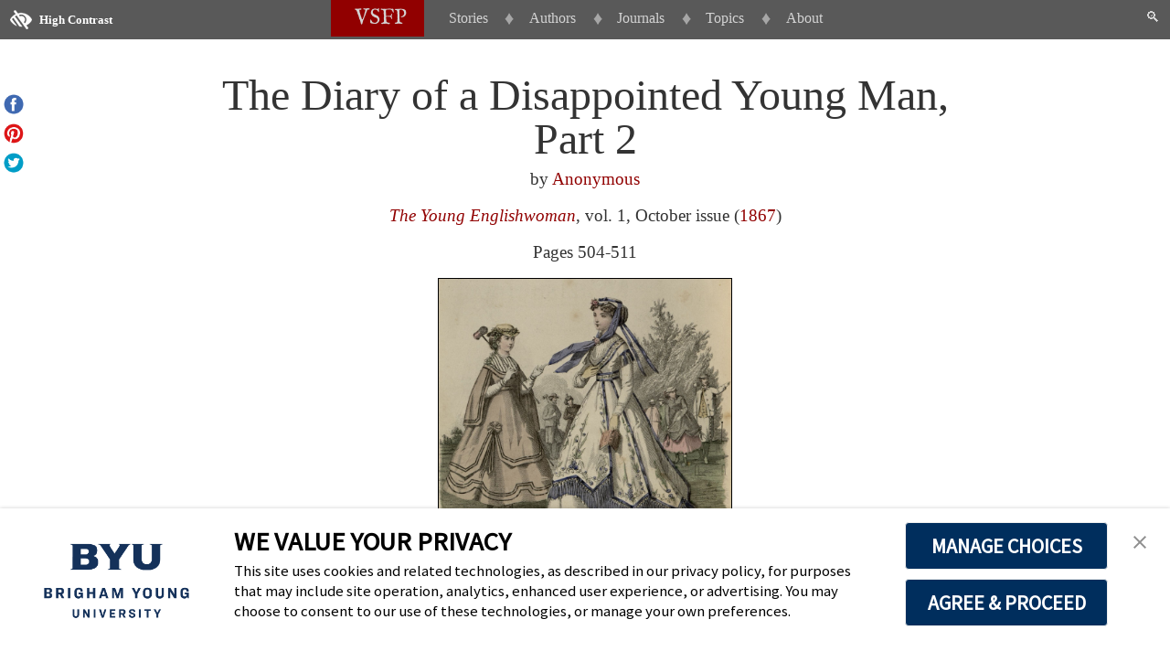

--- FILE ---
content_type: text/html; charset=UTF-8
request_url: https://vsfp.byu.edu/index.php/title/the-diary-of-a-disappointed-young-man-part-2/
body_size: 21908
content:
<!doctype html>
<html>
	<head>
		<meta charset="UTF-8">
		<meta name="viewport" content="width=device-width, initial-scale=1">
				<title>Victorian Short Fiction Project - The Diary of a Disappointed Young Man, Part 2</title>
		<link href="https://vsfp.byu.edu/wp-content/themes/vsfp/css/reset.css" rel="stylesheet" type="text/css" />
		<link href="https://vsfp.byu.edu/wp-content/themes/vsfp/style.css" rel="stylesheet" type="text/css" />
		<script src="https://vsfp.byu.edu/wp-content/themes/vsfp/js/jquery.min.js"></script>
		<script src="https://vsfp.byu.edu/wp-content/themes/vsfp/js/menu.js"></script>
		<script src="https://vsfp.byu.edu/wp-content/themes/vsfp/js/footnotes.js"></script>
		<!-- CHRISTMAS -->
		<!-- <script src="https://vsfp.byu.edu/wp-content/themes/vsfp/js/jquery.flurry.js"></script> -->
		<script>

				
			$(document).ready(function(){
				
				// Needed vars
				var scrollDistance = $(window).scrollTop();
				var windowHeight = $(window).height();
				var docHeight = $(document).height();
				var footerHeight = $("#home-footer").css("height");
				footerHeight = footerHeight.substring(0,footerHeight.length-2);
				var bodyHeight = $("body").css("height");

				bodyHeight = bodyHeight.substring(0,bodyHeight.length-2);
				if (bodyHeight < windowHeight) {
					$("footer").css("position",'fixed');
				}
				/*
				if (bodyHeight <= (windowHeight + footerHeight)) {
					alert($("body").css("height"));
					$("body").css('height', (docHeight+footerHeight));
					alert($("body").css("height"));
				}
				else {
					alert(docHeight + " " + windowHeight + " " + footerHeight);
				}
				*/
				$('#search-bar').children().hide();
				$('#search-bar').click(function(e){
					e.stopPropagation();
					$(".leaveOpen").removeClass("leaveOpen");
					$(".menu ul").slideUp();
					$(this).children("div").fadeToggle();
				});
				$('#search-bar').children().click(function(e){
					e.stopPropagation();
				});
				$("footer>div").click(function(e) {
					e.stopPropagation();
					$(this).children(1).fadeIn();
				});
				$("body").click(function() {
					$("footer>div>div").fadeOut();
				});

				$("#sponsors").click(function(){
					$("#home-footer p:not(:first-child)").slideToggle();
					$("#sponsors").slideDown();
					//alert('hi');
				});

				$("#contrast-button a").click(function(event) {
					event.stopPropagation();
					$("article a").css("text-decoration", "underline");
					$(".menu-menu-container a, footer a").css("color", "white");
					$(".transcription p").css("--color", "red");
				});

				// CHRISTMAS

				$('body').flurry({
			              character: '❄*',
			              height: 240,
			              speed: 10000,
			              wind: 50,
			              windVariance: 220,
			              frequency: 100,
			              large: 40,
			              small: 4,
					color: "white"
			         });

	
			}); // end document ready
			$(window).scroll(function(){
				/*
				var scrollDistance = $(window).scrollTop();
				var windowHeight = $(window).height();
				var docHeight = $(document).height();
				var footerHeight = $("#home-footer").css("height");
				footerHeight = footerHeight.substring(0,footerHeight.length-2);
				if (scrollDistance < footerHeight) {
					$("#home-footer").css({
						position: "fixed",
						bottom: scrollDistance*-1
					});
				}
				else {
					$("#home-footer").css({
						position: "relative",
						bottom: "0px",
						"margin-top": "24pt"
					});
				}
				*/
			});

		</script>
		<!-- wp_head() -->
		<meta name='robots' content='max-image-preview:large' />
<link rel="alternate" title="oEmbed (JSON)" type="application/json+oembed" href="https://vsfp.byu.edu/index.php/wp-json/oembed/1.0/embed?url=https%3A%2F%2Fvsfp.byu.edu%2Findex.php%2Ftitle%2Fthe-diary-of-a-disappointed-young-man-part-2%2F" />
<link rel="alternate" title="oEmbed (XML)" type="text/xml+oembed" href="https://vsfp.byu.edu/index.php/wp-json/oembed/1.0/embed?url=https%3A%2F%2Fvsfp.byu.edu%2Findex.php%2Ftitle%2Fthe-diary-of-a-disappointed-young-man-part-2%2F&#038;format=xml" />
<style id='wp-img-auto-sizes-contain-inline-css' type='text/css'>
img:is([sizes=auto i],[sizes^="auto," i]){contain-intrinsic-size:3000px 1500px}
/*# sourceURL=wp-img-auto-sizes-contain-inline-css */
</style>
<link rel='stylesheet' id='mci-footnotes-jquery-tooltips-pagelayout-none-css' href='https://vsfp.byu.edu/wp-content/plugins/footnotes/css/footnotes-jqttbrpl0.min.css?ver=2.7.3' type='text/css' media='all' />
<style id='wp-emoji-styles-inline-css' type='text/css'>

	img.wp-smiley, img.emoji {
		display: inline !important;
		border: none !important;
		box-shadow: none !important;
		height: 1em !important;
		width: 1em !important;
		margin: 0 0.07em !important;
		vertical-align: -0.1em !important;
		background: none !important;
		padding: 0 !important;
	}
/*# sourceURL=wp-emoji-styles-inline-css */
</style>
<style id='wp-block-library-inline-css' type='text/css'>
:root{--wp-block-synced-color:#7a00df;--wp-block-synced-color--rgb:122,0,223;--wp-bound-block-color:var(--wp-block-synced-color);--wp-editor-canvas-background:#ddd;--wp-admin-theme-color:#007cba;--wp-admin-theme-color--rgb:0,124,186;--wp-admin-theme-color-darker-10:#006ba1;--wp-admin-theme-color-darker-10--rgb:0,107,160.5;--wp-admin-theme-color-darker-20:#005a87;--wp-admin-theme-color-darker-20--rgb:0,90,135;--wp-admin-border-width-focus:2px}@media (min-resolution:192dpi){:root{--wp-admin-border-width-focus:1.5px}}.wp-element-button{cursor:pointer}:root .has-very-light-gray-background-color{background-color:#eee}:root .has-very-dark-gray-background-color{background-color:#313131}:root .has-very-light-gray-color{color:#eee}:root .has-very-dark-gray-color{color:#313131}:root .has-vivid-green-cyan-to-vivid-cyan-blue-gradient-background{background:linear-gradient(135deg,#00d084,#0693e3)}:root .has-purple-crush-gradient-background{background:linear-gradient(135deg,#34e2e4,#4721fb 50%,#ab1dfe)}:root .has-hazy-dawn-gradient-background{background:linear-gradient(135deg,#faaca8,#dad0ec)}:root .has-subdued-olive-gradient-background{background:linear-gradient(135deg,#fafae1,#67a671)}:root .has-atomic-cream-gradient-background{background:linear-gradient(135deg,#fdd79a,#004a59)}:root .has-nightshade-gradient-background{background:linear-gradient(135deg,#330968,#31cdcf)}:root .has-midnight-gradient-background{background:linear-gradient(135deg,#020381,#2874fc)}:root{--wp--preset--font-size--normal:16px;--wp--preset--font-size--huge:42px}.has-regular-font-size{font-size:1em}.has-larger-font-size{font-size:2.625em}.has-normal-font-size{font-size:var(--wp--preset--font-size--normal)}.has-huge-font-size{font-size:var(--wp--preset--font-size--huge)}.has-text-align-center{text-align:center}.has-text-align-left{text-align:left}.has-text-align-right{text-align:right}.has-fit-text{white-space:nowrap!important}#end-resizable-editor-section{display:none}.aligncenter{clear:both}.items-justified-left{justify-content:flex-start}.items-justified-center{justify-content:center}.items-justified-right{justify-content:flex-end}.items-justified-space-between{justify-content:space-between}.screen-reader-text{border:0;clip-path:inset(50%);height:1px;margin:-1px;overflow:hidden;padding:0;position:absolute;width:1px;word-wrap:normal!important}.screen-reader-text:focus{background-color:#ddd;clip-path:none;color:#444;display:block;font-size:1em;height:auto;left:5px;line-height:normal;padding:15px 23px 14px;text-decoration:none;top:5px;width:auto;z-index:100000}html :where(.has-border-color){border-style:solid}html :where([style*=border-top-color]){border-top-style:solid}html :where([style*=border-right-color]){border-right-style:solid}html :where([style*=border-bottom-color]){border-bottom-style:solid}html :where([style*=border-left-color]){border-left-style:solid}html :where([style*=border-width]){border-style:solid}html :where([style*=border-top-width]){border-top-style:solid}html :where([style*=border-right-width]){border-right-style:solid}html :where([style*=border-bottom-width]){border-bottom-style:solid}html :where([style*=border-left-width]){border-left-style:solid}html :where(img[class*=wp-image-]){height:auto;max-width:100%}:where(figure){margin:0 0 1em}html :where(.is-position-sticky){--wp-admin--admin-bar--position-offset:var(--wp-admin--admin-bar--height,0px)}@media screen and (max-width:600px){html :where(.is-position-sticky){--wp-admin--admin-bar--position-offset:0px}}

/*# sourceURL=wp-block-library-inline-css */
</style><style id='global-styles-inline-css' type='text/css'>
:root{--wp--preset--aspect-ratio--square: 1;--wp--preset--aspect-ratio--4-3: 4/3;--wp--preset--aspect-ratio--3-4: 3/4;--wp--preset--aspect-ratio--3-2: 3/2;--wp--preset--aspect-ratio--2-3: 2/3;--wp--preset--aspect-ratio--16-9: 16/9;--wp--preset--aspect-ratio--9-16: 9/16;--wp--preset--color--black: #000000;--wp--preset--color--cyan-bluish-gray: #abb8c3;--wp--preset--color--white: #ffffff;--wp--preset--color--pale-pink: #f78da7;--wp--preset--color--vivid-red: #cf2e2e;--wp--preset--color--luminous-vivid-orange: #ff6900;--wp--preset--color--luminous-vivid-amber: #fcb900;--wp--preset--color--light-green-cyan: #7bdcb5;--wp--preset--color--vivid-green-cyan: #00d084;--wp--preset--color--pale-cyan-blue: #8ed1fc;--wp--preset--color--vivid-cyan-blue: #0693e3;--wp--preset--color--vivid-purple: #9b51e0;--wp--preset--gradient--vivid-cyan-blue-to-vivid-purple: linear-gradient(135deg,rgb(6,147,227) 0%,rgb(155,81,224) 100%);--wp--preset--gradient--light-green-cyan-to-vivid-green-cyan: linear-gradient(135deg,rgb(122,220,180) 0%,rgb(0,208,130) 100%);--wp--preset--gradient--luminous-vivid-amber-to-luminous-vivid-orange: linear-gradient(135deg,rgb(252,185,0) 0%,rgb(255,105,0) 100%);--wp--preset--gradient--luminous-vivid-orange-to-vivid-red: linear-gradient(135deg,rgb(255,105,0) 0%,rgb(207,46,46) 100%);--wp--preset--gradient--very-light-gray-to-cyan-bluish-gray: linear-gradient(135deg,rgb(238,238,238) 0%,rgb(169,184,195) 100%);--wp--preset--gradient--cool-to-warm-spectrum: linear-gradient(135deg,rgb(74,234,220) 0%,rgb(151,120,209) 20%,rgb(207,42,186) 40%,rgb(238,44,130) 60%,rgb(251,105,98) 80%,rgb(254,248,76) 100%);--wp--preset--gradient--blush-light-purple: linear-gradient(135deg,rgb(255,206,236) 0%,rgb(152,150,240) 100%);--wp--preset--gradient--blush-bordeaux: linear-gradient(135deg,rgb(254,205,165) 0%,rgb(254,45,45) 50%,rgb(107,0,62) 100%);--wp--preset--gradient--luminous-dusk: linear-gradient(135deg,rgb(255,203,112) 0%,rgb(199,81,192) 50%,rgb(65,88,208) 100%);--wp--preset--gradient--pale-ocean: linear-gradient(135deg,rgb(255,245,203) 0%,rgb(182,227,212) 50%,rgb(51,167,181) 100%);--wp--preset--gradient--electric-grass: linear-gradient(135deg,rgb(202,248,128) 0%,rgb(113,206,126) 100%);--wp--preset--gradient--midnight: linear-gradient(135deg,rgb(2,3,129) 0%,rgb(40,116,252) 100%);--wp--preset--font-size--small: 13px;--wp--preset--font-size--medium: 20px;--wp--preset--font-size--large: 36px;--wp--preset--font-size--x-large: 42px;--wp--preset--spacing--20: 0.44rem;--wp--preset--spacing--30: 0.67rem;--wp--preset--spacing--40: 1rem;--wp--preset--spacing--50: 1.5rem;--wp--preset--spacing--60: 2.25rem;--wp--preset--spacing--70: 3.38rem;--wp--preset--spacing--80: 5.06rem;--wp--preset--shadow--natural: 6px 6px 9px rgba(0, 0, 0, 0.2);--wp--preset--shadow--deep: 12px 12px 50px rgba(0, 0, 0, 0.4);--wp--preset--shadow--sharp: 6px 6px 0px rgba(0, 0, 0, 0.2);--wp--preset--shadow--outlined: 6px 6px 0px -3px rgb(255, 255, 255), 6px 6px rgb(0, 0, 0);--wp--preset--shadow--crisp: 6px 6px 0px rgb(0, 0, 0);}:where(.is-layout-flex){gap: 0.5em;}:where(.is-layout-grid){gap: 0.5em;}body .is-layout-flex{display: flex;}.is-layout-flex{flex-wrap: wrap;align-items: center;}.is-layout-flex > :is(*, div){margin: 0;}body .is-layout-grid{display: grid;}.is-layout-grid > :is(*, div){margin: 0;}:where(.wp-block-columns.is-layout-flex){gap: 2em;}:where(.wp-block-columns.is-layout-grid){gap: 2em;}:where(.wp-block-post-template.is-layout-flex){gap: 1.25em;}:where(.wp-block-post-template.is-layout-grid){gap: 1.25em;}.has-black-color{color: var(--wp--preset--color--black) !important;}.has-cyan-bluish-gray-color{color: var(--wp--preset--color--cyan-bluish-gray) !important;}.has-white-color{color: var(--wp--preset--color--white) !important;}.has-pale-pink-color{color: var(--wp--preset--color--pale-pink) !important;}.has-vivid-red-color{color: var(--wp--preset--color--vivid-red) !important;}.has-luminous-vivid-orange-color{color: var(--wp--preset--color--luminous-vivid-orange) !important;}.has-luminous-vivid-amber-color{color: var(--wp--preset--color--luminous-vivid-amber) !important;}.has-light-green-cyan-color{color: var(--wp--preset--color--light-green-cyan) !important;}.has-vivid-green-cyan-color{color: var(--wp--preset--color--vivid-green-cyan) !important;}.has-pale-cyan-blue-color{color: var(--wp--preset--color--pale-cyan-blue) !important;}.has-vivid-cyan-blue-color{color: var(--wp--preset--color--vivid-cyan-blue) !important;}.has-vivid-purple-color{color: var(--wp--preset--color--vivid-purple) !important;}.has-black-background-color{background-color: var(--wp--preset--color--black) !important;}.has-cyan-bluish-gray-background-color{background-color: var(--wp--preset--color--cyan-bluish-gray) !important;}.has-white-background-color{background-color: var(--wp--preset--color--white) !important;}.has-pale-pink-background-color{background-color: var(--wp--preset--color--pale-pink) !important;}.has-vivid-red-background-color{background-color: var(--wp--preset--color--vivid-red) !important;}.has-luminous-vivid-orange-background-color{background-color: var(--wp--preset--color--luminous-vivid-orange) !important;}.has-luminous-vivid-amber-background-color{background-color: var(--wp--preset--color--luminous-vivid-amber) !important;}.has-light-green-cyan-background-color{background-color: var(--wp--preset--color--light-green-cyan) !important;}.has-vivid-green-cyan-background-color{background-color: var(--wp--preset--color--vivid-green-cyan) !important;}.has-pale-cyan-blue-background-color{background-color: var(--wp--preset--color--pale-cyan-blue) !important;}.has-vivid-cyan-blue-background-color{background-color: var(--wp--preset--color--vivid-cyan-blue) !important;}.has-vivid-purple-background-color{background-color: var(--wp--preset--color--vivid-purple) !important;}.has-black-border-color{border-color: var(--wp--preset--color--black) !important;}.has-cyan-bluish-gray-border-color{border-color: var(--wp--preset--color--cyan-bluish-gray) !important;}.has-white-border-color{border-color: var(--wp--preset--color--white) !important;}.has-pale-pink-border-color{border-color: var(--wp--preset--color--pale-pink) !important;}.has-vivid-red-border-color{border-color: var(--wp--preset--color--vivid-red) !important;}.has-luminous-vivid-orange-border-color{border-color: var(--wp--preset--color--luminous-vivid-orange) !important;}.has-luminous-vivid-amber-border-color{border-color: var(--wp--preset--color--luminous-vivid-amber) !important;}.has-light-green-cyan-border-color{border-color: var(--wp--preset--color--light-green-cyan) !important;}.has-vivid-green-cyan-border-color{border-color: var(--wp--preset--color--vivid-green-cyan) !important;}.has-pale-cyan-blue-border-color{border-color: var(--wp--preset--color--pale-cyan-blue) !important;}.has-vivid-cyan-blue-border-color{border-color: var(--wp--preset--color--vivid-cyan-blue) !important;}.has-vivid-purple-border-color{border-color: var(--wp--preset--color--vivid-purple) !important;}.has-vivid-cyan-blue-to-vivid-purple-gradient-background{background: var(--wp--preset--gradient--vivid-cyan-blue-to-vivid-purple) !important;}.has-light-green-cyan-to-vivid-green-cyan-gradient-background{background: var(--wp--preset--gradient--light-green-cyan-to-vivid-green-cyan) !important;}.has-luminous-vivid-amber-to-luminous-vivid-orange-gradient-background{background: var(--wp--preset--gradient--luminous-vivid-amber-to-luminous-vivid-orange) !important;}.has-luminous-vivid-orange-to-vivid-red-gradient-background{background: var(--wp--preset--gradient--luminous-vivid-orange-to-vivid-red) !important;}.has-very-light-gray-to-cyan-bluish-gray-gradient-background{background: var(--wp--preset--gradient--very-light-gray-to-cyan-bluish-gray) !important;}.has-cool-to-warm-spectrum-gradient-background{background: var(--wp--preset--gradient--cool-to-warm-spectrum) !important;}.has-blush-light-purple-gradient-background{background: var(--wp--preset--gradient--blush-light-purple) !important;}.has-blush-bordeaux-gradient-background{background: var(--wp--preset--gradient--blush-bordeaux) !important;}.has-luminous-dusk-gradient-background{background: var(--wp--preset--gradient--luminous-dusk) !important;}.has-pale-ocean-gradient-background{background: var(--wp--preset--gradient--pale-ocean) !important;}.has-electric-grass-gradient-background{background: var(--wp--preset--gradient--electric-grass) !important;}.has-midnight-gradient-background{background: var(--wp--preset--gradient--midnight) !important;}.has-small-font-size{font-size: var(--wp--preset--font-size--small) !important;}.has-medium-font-size{font-size: var(--wp--preset--font-size--medium) !important;}.has-large-font-size{font-size: var(--wp--preset--font-size--large) !important;}.has-x-large-font-size{font-size: var(--wp--preset--font-size--x-large) !important;}
/*# sourceURL=global-styles-inline-css */
</style>

<style id='classic-theme-styles-inline-css' type='text/css'>
/*! This file is auto-generated */
.wp-block-button__link{color:#fff;background-color:#32373c;border-radius:9999px;box-shadow:none;text-decoration:none;padding:calc(.667em + 2px) calc(1.333em + 2px);font-size:1.125em}.wp-block-file__button{background:#32373c;color:#fff;text-decoration:none}
/*# sourceURL=/wp-includes/css/classic-themes.min.css */
</style>
<script type="text/javascript" src="https://vsfp.byu.edu/wp-includes/js/jquery/jquery.min.js?ver=3.7.1" id="jquery-core-js"></script>
<script type="text/javascript" src="https://vsfp.byu.edu/wp-includes/js/jquery/jquery-migrate.min.js?ver=3.4.1" id="jquery-migrate-js"></script>
<script type="text/javascript" src="https://vsfp.byu.edu/wp-content/plugins/footnotes/js/jquery.tools.min.js?ver=1.2.7.redacted.2" id="mci-footnotes-jquery-tools-js"></script>
<link rel="https://api.w.org/" href="https://vsfp.byu.edu/index.php/wp-json/" /><link rel="EditURI" type="application/rsd+xml" title="RSD" href="https://vsfp.byu.edu/xmlrpc.php?rsd" />
<meta name="generator" content="WordPress 6.9" />
<link rel="canonical" href="https://vsfp.byu.edu/index.php/title/the-diary-of-a-disappointed-young-man-part-2/" />
<link rel='shortlink' href='https://vsfp.byu.edu/?p=3822' />
<!-- TrustArc Cookie Consent Banner and Cookie AutoBlocking -->
<script async type="text/javascript" src="https://consent.trustarc.com/v2/notice/3p3tmg?pcookie"></script>
<script type="text/javascript" src="https://consent.trustarc.com/v2/autoblockasset/core.min.js?cmId=3p3tmg"></script>
<script type="text/javascript" src="https://consent.trustarc.com/v2/autoblock?cmId=3p3tmg"></script>
<style type="text/css" media="all">
.footnotes_reference_container {margin-top: 24px !important; margin-bottom: 0px !important;}
.footnote_container_prepare > p {border-bottom: 1px solid #aaaaaa !important;}
.footnote_tooltip { font-size: 13px !important; background-color: #fff7a7 !important; border-width: 1px !important; border-style: solid !important; border-color: #cccc99 !important; border-radius: 3px !important; -webkit-box-shadow: 2px 2px 11px #666666; -moz-box-shadow: 2px 2px 11px #666666; box-shadow: 2px 2px 11px #666666;}


</style>
		<!-- End wp_head() -->
	</head>
	<body>
				<div id="contrast-button"><a href="#"><img src="https://vsfp.byu.edu/wp-content/themes/vsfp/images/high-contrast.png" alt="Visual Impairment Icon"><span>High Contrast</span></a></div>
		<div class="">
		<div id="search-bar">
			&#128269;
			<div><form role="search" method="get" id="searchform" class="searchform" action="https://vsfp.byu.edu/">
				<div>
					<label class="screen-reader-text" for="s">Search for:</label>
					<input type="text" value="" name="s" id="s" />
					<input type="submit" id="searchsubmit" value="Search" />
				</div>
			</form></div>
		</div>
		<div class="menu-menu-container"><ul id="menu-menu" class="menu"><li id="menu-item-777" class="menu-item menu-item-type-custom menu-item-object-custom menu-item-777"><a href="/">VSFP</a></li>
<li id="menu-item-852" class="menu-item menu-item-type-custom menu-item-object-custom menu-item-852"><a href="#">Menu</a></li>
<li id="menu-item-141" class="menu-item menu-item-type-post_type menu-item-object-page menu-item-has-children menu-item-141"><a href="https://vsfp.byu.edu/index.php/titles/">Stories</a>
<ul class="sub-menu">
	<li id="menu-item-614" class="menu-item menu-item-type-post_type menu-item-object-page menu-item-614"><a href="https://vsfp.byu.edu/index.php/titles/">Alphabetically</a></li>
	<li id="menu-item-501" class="menu-item menu-item-type-post_type menu-item-object-page menu-item-501"><a href="https://vsfp.byu.edu/index.php/titles-by-author/">By Author</a></li>
	<li id="menu-item-498" class="menu-item menu-item-type-post_type menu-item-object-page menu-item-498"><a href="https://vsfp.byu.edu/index.php/titles-by-journal/">By Journal</a></li>
	<li id="menu-item-470" class="menu-item menu-item-type-post_type menu-item-object-page menu-item-470"><a href="https://vsfp.byu.edu/index.php/titles-by-date/">By Date</a></li>
	<li id="menu-item-419" class="menu-item menu-item-type-post_type menu-item-object-page menu-item-419"><a href="https://vsfp.byu.edu/index.php/titles-by-topic/">By Topic</a></li>
</ul>
</li>
<li id="menu-item-139" class="menu-item menu-item-type-post_type menu-item-object-page menu-item-139"><a href="https://vsfp.byu.edu/index.php/authors/">Authors</a></li>
<li id="menu-item-4068" class="menu-item menu-item-type-post_type menu-item-object-page menu-item-4068"><a href="https://vsfp.byu.edu/index.php/journals/">Journals</a></li>
<li id="menu-item-1872" class="menu-item menu-item-type-post_type menu-item-object-page menu-item-1872"><a href="https://vsfp.byu.edu/index.php/titles-by-topic/">Topics</a></li>
<li id="menu-item-136" class="menu-item menu-item-type-post_type menu-item-object-page menu-item-has-children menu-item-136"><a href="https://vsfp.byu.edu/index.php/victorian-short-fiction-project/">About</a>
<ul class="sub-menu">
	<li id="menu-item-281" class="menu-item menu-item-type-post_type menu-item-object-page menu-item-281"><a href="https://vsfp.byu.edu/index.php/victorian-short-fiction-project/about/">Our Mission</a></li>
	<li id="menu-item-282" class="menu-item menu-item-type-post_type menu-item-object-page menu-item-282"><a href="https://vsfp.byu.edu/index.php/victorian-short-fiction-project/about-victorian-short-fiction/">Introduction</a></li>
	<li id="menu-item-138" class="menu-item menu-item-type-post_type menu-item-object-page menu-item-138"><a href="https://vsfp.byu.edu/index.php/victorian-short-fiction-project/about/advisory-board/">People</a></li>
	<li id="menu-item-279" class="menu-item menu-item-type-post_type menu-item-object-page menu-item-279"><a href="https://vsfp.byu.edu/index.php/victorian-short-fiction-project/about/history/">History</a></li>
	<li id="menu-item-278" class="menu-item menu-item-type-post_type menu-item-object-page menu-item-278"><a href="https://vsfp.byu.edu/index.php/victorian-short-fiction-project/about/a-note-on-the-texts/">A Note on the Texts</a></li>
	<li id="menu-item-1079" class="menu-item menu-item-type-post_type menu-item-object-page menu-item-1079"><a href="https://vsfp.byu.edu/index.php/style-guide/">Style Guide</a></li>
	<li id="menu-item-1322" class="menu-item menu-item-type-post_type menu-item-object-page menu-item-1322"><a href="https://vsfp.byu.edu/index.php/related-sources/">Related Online Sources</a></li>
	<li id="menu-item-274" class="menu-item menu-item-type-post_type menu-item-object-page menu-item-274"><a href="https://vsfp.byu.edu/index.php/victorian-short-fiction-project/about-victorian-short-fiction/for-further-reading/">For Further Reading</a></li>
	<li id="menu-item-3263" class="menu-item menu-item-type-post_type menu-item-object-page menu-item-3263"><a href="https://vsfp.byu.edu/index.php/games-quizzes/">Games &#038; Quizzes</a></li>
	<li id="menu-item-1576" class="menu-item menu-item-type-post_type menu-item-object-page menu-item-1576"><a href="https://vsfp.byu.edu/index.php/contact-us/">Contact Us</a></li>
</ul>
</li>
</ul></div>		</div>
		<!-- End header.php -->

<article>
<h1>The Diary of a Disappointed Young Man, Part 2</h1>
<div>

<div class="share-bar">
<a target="_blank" href="https://www.facebook.com/sharer/sharer.php?u=https://vsfp.byu.edu/index.php/the-diary-of-a-disappointed-young-man-part-2/"><img src="/wp-content/themes/vsfp/images/facebook.png" alt="Share on Facebook" data-pin-nopin="true"></a>
<a href="https://www.pinterest.com/pin/create/button/"
   data-pin-do="buttonBookmark"
   data-pin-custom="true" 
   style="cursor:pointer"><img src="/wp-content/themes/vsfp/images/pintrest.png" alt="Share on Pintrest" data-pin-nopin="true"></a>
   <script async defer src="//assets.pinterest.com/js/pinit.js"></script>
<a target="_blank" href="https://twitter.com/intent/tweet?text=The Diary of a Disappointed Young Man, Part 2: https://vsfp.byu.edu/index.php/the-diary-of-a-disappointed-young-man-part-2/"><img src="/wp-content/themes/vsfp/images/twitter.png" alt="Share on Twitter" data-pin-nopin="true"></a>
<!--
   <a href="#"><img src="/wp-content/themes/vsfp/images/instagram.png"></a>

Pintrest URL:
https://www.pinterest.com/pin/create/button/?url=https%3A%2F%2Fvsfp.byu.edu%2Findex.php%2Ftitle%2Fall-men-equal-an-oriental-fable%2F&guid=k0cuj3qYrLcq&media=https%3A%2F%2Fvsfp.byu.edu%2Fwp-content%2Fuploads%2F2020%2F06%2FScreen-Shot-2020-06-30-at-6.48.44-PM.png&h=307&w=344description=Victorian%20Short%20Fiction%20Project%20-%20All%20Men%20Equal%3A%E2%80%94An%20Oriental%20Fable

Pintrest JS:

-->
</div>


<div class="share-bar">
<a target="_blank" href="https://www.facebook.com/sharer/sharer.php?u=https://vsfp.byu.edu/index.php/the-diary-of-a-disappointed-young-man-part-2/"><img src="/wp-content/themes/vsfp/images/facebook.png" alt="Share on Facebook" data-pin-nopin="true"></a>
<a href="https://www.pinterest.com/pin/create/button/"
   data-pin-do="buttonBookmark"
   data-pin-custom="true" 
   style="cursor:pointer"><img src="/wp-content/themes/vsfp/images/pintrest.png" alt="Share on Pintrest" data-pin-nopin="true"></a>
   <script async defer src="//assets.pinterest.com/js/pinit.js"></script>
<a target="_blank" href="https://twitter.com/intent/tweet?text=The Diary of a Disappointed Young Man, Part 2: https://vsfp.byu.edu/index.php/the-diary-of-a-disappointed-young-man-part-2/"><img src="/wp-content/themes/vsfp/images/twitter.png" alt="Share on Twitter" data-pin-nopin="true"></a>
<!--
   <a href="#"><img src="/wp-content/themes/vsfp/images/instagram.png"></a>

Pintrest URL:
https://www.pinterest.com/pin/create/button/?url=https%3A%2F%2Fvsfp.byu.edu%2Findex.php%2Ftitle%2Fall-men-equal-an-oriental-fable%2F&guid=k0cuj3qYrLcq&media=https%3A%2F%2Fvsfp.byu.edu%2Fwp-content%2Fuploads%2F2020%2F06%2FScreen-Shot-2020-06-30-at-6.48.44-PM.png&h=307&w=344description=Victorian%20Short%20Fiction%20Project%20-%20All%20Men%20Equal%3A%E2%80%94An%20Oriental%20Fable

Pintrest JS:

-->
</div>

<div id="main">
<p class="centered">by <a href="https://vsfp.byu.edu/index.php/author/anonymous/">Anonymous</a></p>
<p class="centered"><i><a href="https://vsfp.byu.edu/index.php/journal/the-young-englishwoman/">The Young Englishwoman</a></i>, vol. 1, October issue (<a href="https://vsfp.byu.edu/index.php/titles-by-date/#1867">1867</a>)</p>
<p class="centered">Pages 504-511</p>
<div class="portrait">
<figure><img decoding="async" src="https://vsfp.byu.edu/wp-content/uploads/2021/03/Screen-Shot-2021-03-16-at-11.51.01-AM.png" alt="A sample page from The Diary of a Disappointed Young Man, Part 2 by Anonymous"><figcaption>From &#8220;The Diary of a Disappointed Young Man.&#8221; Used by permission, L. Tom Perry Special Collections, Harold B. Lee Library, Brigham Young University.</figcaption></div>
<p class="notice">NOTE: This entry is in draft form; it is currently undergoing the VSFP editorial process.</p>
<div class="introduction">
<p>Introductory Note: “A Disappointed Young Man” tells the story of a young man disappointed in love. In an attempt to move on in life, he vows he will never marry. In the beginning, you can see his anger at all women and his somewhat derogatory comments of women. However, he will learn to love again. The story is an interesting commentary on how marriage was viewed in the 19th Century.</p>
<p>Advisory: This story depicts slavery and contains an ableist slur.</p>
</div>
<h3>Serial Information</h3>
<p>This entry was published as the second of three parts:</p>
<ol>
<li><a href="https://vsfp.byu.edu/index.php/title/the-diary-of-a-disappointed-young-man-part-1/">The Diary of a Disappointed Young Man, Part 1 (1867)</a></li>
<li><a href="https://vsfp.byu.edu/index.php/title/the-diary-of-a-disappointed-young-man-part-2/">The Diary of a Disappointed Young Man, Part 2 (1867)</a></li>
<li><a href="https://vsfp.byu.edu/index.php/title/the-diary-of-a-disappointed-young-man-part-3/">The Diary of a Disappointed Young Man, Part 3 (1867)</a></li>
</ol>
</div>
<p><!-- end front matter --></p>
<div class="transcription prose">
<p>SEPT. 1<em>st</em>, 18—.—Letter from the Pater this morning, reminding me that the partridges are ready to be fired at, and begging me to run down to N—shire by an early train. He adds, in a postscript, that the Marchmounts are gone abroad for the autumn. Sorry to disappoint the paternal hopes, but I am not inclined to wear the willow in my native county, and the scenes amongst which a false-hearted woman befooled and deceived me are not exactly attractive to me at this time. And for the partridges, let them go. I fancy my time is better occupied, just now, taking into consideration my future profession of barrister—in collecting <em>data</em> for professional experience by the study of human nature, as exemplified in the Travers family.</p>
<p><em>Sept. </em>5<em>th.</em>—There is a flutter in the dove-cote this morning. A letter has been received from a certain old uncle at York, who proposes that two of the girls shall be sent to him, “to be properly introduced into society.” I have heard the letter read. The old gentleman offers some very gratuitous observations on the “unfortunate folly” of his brother, which is ruining his family, he says, and shutting them out of their proper position; in fact, as he proposes to do them a service, he evidently considers—as most of these charitable people do—that he has purchased the right to lecture them at the same time (I am not sure that he is wrong). At all events, his offer is a handsome one. “If you like to send me two of the girls,” he says, “I will introduce them—that is, my wife will—and provide for them for three years. If at the end of that time they are not married, they shall go back to you, and I will take two more on the same terms.”</p>
<p>The four eldest girls have talked it over in the family council-chamber—<em>i.e.</em>, the bench under my window—Bessie and Jannette, and Die and Eve. The younger ones were so tumultuous at the first broaching of the proposition that they had to be disposed of at a safe distance, and then the serious business of the consultation began. They have decided, as I expected, that the offer must be accepted; but, at the same time, they heartily wish it had never been made. They feel—poor dears!—that for “papa’s sake,” and for the sake of the boys who want education, it ought to be done; but it is a sore struggle to break up the home band. The two who are to go are looked upon as a sort of Roman sacrifice. And the great question, <em>which</em> two are to go? remains undecided yet. Upon my word, it was pretty and touching to hear the loving contention that went on. Die offered herself first: poor Die, with her little bruised heart, which wants the loving tendance of home so much; but this was instantly and peremptorily put down.</p>
<p>“Die to go away to a strange place! Die, who is hardly out of a sick-room! Die, who is mamma’s counsellor and chief dependence! No, indeed!”</p>
<p>Bessie, Jannette, and Eve, all in one voice, offered themselves in Die’s stead.</p>
<p>“I always get on so well with strangers, and Uncle and Aunt <em>are</em> strangers, you know,” was Bessie’s argument, with a quiver in her voice which belied the courageous assertion of the words.</p>
<p>Jannette had no particular reason to give for her sacrifice, excepting that she was next eldest, after Die, and Uncle evidently meant to take them according to their ages. But Jannette was so indispensable at home, the rest declared: what was to become of the bonnets and hats, and the family wardrobe generally, without Jannette?</p>
<p>Jannette combatted this objection, rather weakly and faintly, I thought, by maintaining that Die could “cut out” and manage better than she could, and Eve had so much taste that she only wanted a little practice to make bonnets even better than she did.</p>
<p>But Eve, not to be outdone in magnanimity, protested that Bessie and she, being the twins (there is another pair in the family), should go together. And then, at this stage, the consultation suddenly broke up by a burst of tears all round. I don’t know exactly who gave way first. I think it was Eve herself, for I have observed that, although Eve and Bessie <em>are</em> twins, there is an especially tender friendship between Eve and Die, and they are oftenest to be seen <em>tête-à-tête</em> of any of the family. At all events, there was a hushed sound of weeping in the garden, like the soft patter of a summer shower amongst the leaves and flowers. And then the hobbledehoy came forth from the house, with a vociferous summons to papa, and the little band dried their eyes, and went slowly in.</p>
<p>I haven’t had such a lump in my throat since I was a little boy. What can it mean? I must have taken cold last night, in the moonlight, down by the beach. Pooh, pooh! taken cold! A six-footer, of herculean dimensions, with lungs like a Stentor’s, and limbs like an athlete, taking cold on a summer’s night like a puny baby!<span class="footnote_referrer"><a role="button" tabindex="0" onclick="footnote_moveToReference_3822_1('footnote_plugin_reference_3822_1_1');" onkeypress="footnote_moveToReference_3822_1('footnote_plugin_reference_3822_1_1');" ><sup id="footnote_plugin_tooltip_3822_1_1" class="footnote_plugin_tooltip_text">1</sup></a><span id="footnote_plugin_tooltip_text_3822_1_1" class="footnote_tooltip">Stentor is the name of one of the warriors of the Trojan War who was known for his exceptionally powerful voice.</span></span><script type="text/javascript"> jQuery('#footnote_plugin_tooltip_3822_1_1').tooltip({ tip: '#footnote_plugin_tooltip_text_3822_1_1', tipClass: 'footnote_tooltip', effect: 'fade', predelay: 0, fadeInSpeed: 200, delay: 400, fadeOutSpeed: 200, position: 'top right', relative: true, offset: [10, 10], });</script> What a joke! But I’ll swear my eyes <em>did</em> water, and my throat was “all stopped up,” as little nephew Willie says, and I am curiously restless and unsettled besides—feverish, I should say—and Blackstone lies on the window-sill, unopened, and I tramp up and down the room, to the destruction of Mrs. Merton’s new carpet of many colours.</p>
<p>I wonder which of those girls will go? Scissors!<span class="footnote_referrer"><a role="button" tabindex="0" onclick="footnote_moveToReference_3822_1('footnote_plugin_reference_3822_1_2');" onkeypress="footnote_moveToReference_3822_1('footnote_plugin_reference_3822_1_2');" ><sup id="footnote_plugin_tooltip_3822_1_2" class="footnote_plugin_tooltip_text">2</sup></a><span id="footnote_plugin_tooltip_text_3822_1_2" class="footnote_tooltip">Scissors was used as an exasperated exclamation.</span></span><script type="text/javascript"> jQuery('#footnote_plugin_tooltip_3822_1_2').tooltip({ tip: '#footnote_plugin_tooltip_text_3822_1_2', tipClass: 'footnote_tooltip', effect: 'fade', predelay: 0, fadeInSpeed: 200, delay: 400, fadeOutSpeed: 200, position: 'top right', relative: true, offset: [10, 10], });</script> what a scene it was. Would the Amy Marchmounts of the world believe in it? Would I—who, a month ago, believed that the world was made up of Amy Marchmounts—have ever been undeceived if my good luck had not brought me to St. Sebastian’s, and introduced me to the Travers family? I wonder which of them will go to York? Hang it! I can’t settle to anything till I know.</p>
<p>Die is too delicate; surely the mother and father will see that. She is a poor little sensitive plant, and wants the tenderest sheltering. It would be folly, it would be cruelty, to send <em>her</em>, and yet she is the eldest, and the old uncle would naturally expect the two eldest now, and three years hence, if they don’t marry. Confound it! I suppose they would be sure to marry. The old man writes like an autocrat. I can see he is a fellow of consequence up there, and he has no children, it seems, and could portion the girls off handsomely. And Die has been growing very lovely of late, since she recovered from her illness—lovelier every day. I suppose this is how she looked before—before she was <em>disappointed</em>. The recusant lover must have had very bad taste to have given her up—that’s all. But then, in these cases it is very often a matter of bad taste. For instance, Amy Marchmount, who . . . . .</p>
<p><em>Sept. </em>2<em>nd.</em>—Die is not to go—Die is not to go! They decided it on the lawn last evening by drawing lots, and promising beforehand to abide by the decision, whatever it might be. I saw the lots drawn. I wonder if any of the drawers felt more anxious than I did about the result?</p>
<p>Bessie and Eve drew the fatal numbers, and so Die was safe. Yes, and Jannette too. Poor little Jannette! She hardly seemed to know whether to be glad or sorry. I fancy this is the prevailing feeling of the family.</p>
<p>This morning they are all as busy as bees. “Uncle John” has done the thing handsomely. He has desired his brother to draw on his banker for whatever is needed to fit out his nieces, and wonderful preparations are going on.</p>
<p><em>Sept. </em>6<em>th.</em>—The lawn is still the rallying-point of the family, and a great part of the preparations are carried on there. Milliner’s boxes are opened out, and new hats are tried on, and admired. It is so private and exclusive they think, poor little souls, and they have no suspicion of my closely-drawn blinds. I like to see how the natural feminine exultation over new finery asserts itself for a while, and is presently quenched in a burst of tears, and how the finery is then huddled back again into its box, and somebody is sure to exclaim, “After all, it isn’t half as nice as what we used to make ourselves.”</p>
<p>“Now, honestly,” said Die, once, “I think it is a great deal nicer <em>in itself;</em> but then there is not the same feeling about it. What we have had trouble with we enjoy most, and perhaps that is why two of us are to go to York, just to make us value each other and home more through the trouble of parting.”</p>
<p>“I’m sure,” says Eve, tearfully, “we all love and value our home now.”</p>
<p>“Perhaps not enough,” gently suggests Die. “You will see how it will be that glorious day when you come back again.” That day, under various forms, is the stay and support of the sisters.</p>
<p><em>Sept. </em>8<em>th.</em>—A difficulty has arisen. Uncle John has written to appoint Monday, the 15th, as the day for Bessie and Eve to go to York, and the new difficulty is an escort. Papa is just on the eve of completing a grand discovery; mamma never leaves papa; papa would collapse if she did; the hobbledehoy might do, for lack of a better, but he knows that he is only proposed at third hand, and as Hobson’s choice, and he stands upon his dignity, and won’t go. The whole family are sadly perplexed and worried, and they agree to leave the matter for the present, in the hope that something may “turn up” before the last moment.</p>
<p><em>Sept. </em>9<em>th.</em>—Something <em>has</em> turned up. <em>I</em> have turned up. <em>I</em> am going to take charge of the young ladies. A run down to York will be an agreeable variety enough, and this will happily solve all the difficulties over which the poor little girls are agonising. Not that they know it, but <em>I</em> know it, and the knowledge tranquillizes me, and sets the thing right, at all events. They will be taken care of, whether they are conscious of the care or not.</p>
<p><em>Sept. </em>14<em>th.</em>—Bessie and Eve have been paying their small round of farewell visits. Mrs. Merton was included in it. They were shut up in her “parlour” below for at least twenty minutes; but the doors being shut, <em>I</em> had no share in the interview, which I felt to be hard, considering that my valise is ready packed for to-morrow’s journey, and that I am, after all, a much more confidential friend of the family than my land-lady. That worthy personage “showed them out” through the little garden door, and although I was too honourable to listen, yet I heard her say, in that particularly hilarious treble of hers, and as she passed my door:</p>
<p>“He’s so much better—quite a different creature. I’m sure he’d something on his mind when he first came, and that made him so snappy. I could see it in a moment. Why, miss, <em>I’m a mother myself! </em>”</p>
<p><em>London, Sept. </em>15<em>th</em>, 10 P.M.—So much of the journey happily accomplished. We came up by the 3 P.M. train from St. Sebastian, and we are to stay the night here—that is, Bessie and Eve at the house of an old friend of their mother’s, who met them at the station, and I at the Great Northern Hotel, to be ready for the early express train in the morning. I believe I acquitted myself most honourably of my charge to-day. I supplied the young ladies with <em>Punch</em> and the <em>Illustrated London News</em>. I shifted the windows up and down, as seemed most agreeable to them, and I handed them out, took charge of their bouquet and other small parcels, all without presuming upon my little services sufficiently to enter into conversation. They fluttered and bowed very modestly and prettily as I took off my hat to them when their friend’s carriage rolled off.</p>
<p><em>Sept. </em>17<em>th.</em>—My task is happily accomplished. I have delivered my charge into the hands of Uncle John, a pompous old personage in a wig and frilled shirt-front. A kind old fogey, I believe, though, from the hearty reception he gave the poor, half-frightened girls. Their spirits had gradually been sinking all the way from London; probably fatigue had something to do with it. I carefully abstained from getting into the same carriage with them at the station. The mother’s friend saw them off, and it might have raised very unfounded but uncomfortable doubts in her mind if she had seen the same man who travelled with them from St. Sebastian waiting for them at the commencement of the next stage. So I ensconced myself in the next compartment, heard her give very particular injunctions to the guard, saw her enforce the injunctions with a very tangible reminder, and chuckled to myself at the supererogatory nature of the transaction. Then, at the first stoppage, I joined the young ladies. I saw them colour and brighten up when I appeared, and they whispered something to each other about “St. Sebastian.” Poor little dears! The sight of a face ever so remotely connected with the place they had left seemed to bring a home feeling. And the journey being long, we did manage to get up a little conversation, chiefly about St. Sebastian.</p>
<p>“Have you been staying there long?” Bessie asked.</p>
<p>“About five weeks.”</p>
<p>“In what part of the town?”</p>
<p>“Up on the hill, behind the Parade.”</p>
<p>“Oh!” with a great expression of interest, and glancing at one another. “Which side of the hill? What was the name of the street?’</p>
<p>“You will think me very stupid,” I replied, smiling, “but I never asked the name.” And then, anxious to turn the conversation away from this dangerous point, “I like St. Sebastian amazingly.”</p>
<p>“Oh, yes,” sighs Eve, “so do we. It’s a dear little place!”</p>
<p>And then a shadow falls on both the pretty young faces, and they sit looking out of the window, that I may not see the tears which fill their eyes.</p>
<p>I am such a coward, I that am reading for the bar, that I dared not bring the conversation any nearer to their home circle. There is a pretty reticence about them which gives a dignity to their simplicity, and which I respect, although it is inconvenient, and I <em>do</em> believe that I have won their gratitude and their kindly remembrance by the little services I have been so sedulously rendering them during these two days’ journey. They smiled, and blushed, and thanked me in the prettiest manner when we parted, and they must have said something to their uncle, for the old fellow came toddling back along the platform to make me a Sir Charles Grandison bow, and to offer me the tips of three fingers to shake.</p>
<p>“Ha, sir! Beg to thank you, sir, for your attention to the young ladies. Going to make any stay in the neighbourhood?” (glancing at the card on the small portmanteau in my hand) “Happy to see you at Stoneleigh Hall. Sir Walter Travers. My card, sir” (which I perfectly understood to mean a demand for <em>mine</em>, and responded to accordingly). “Evening, sir.” And off he toddled again. Jolly old fluke!</p>
<p>I flatter myself that card will satisfy the aristocratic scruples which couldn’t help showing themselves through the “fine old English gentleman’s” courtesy and sense of obligation.</p>
<p>We Netherclifts can hold up our heads with a Travers any day. Is it worth while, I wonder, to stay up here a day or two, and improve this branch of the acquaintance? Well, hardly, I think. My task is accomplished. I feel like a knight-errant of old. The young ladies are safe, and now the less prosperous section of the family demands my attention. How does Die,—I mean how do they all bear the parting? I must put up at the hotel here for to-night, and to-morrow I shall get back, and see how she—how they all are.</p>
<p><em>Sept. </em>19<em>th.—St. Sebastian again. </em>—Die is disconsolate. She was in the garden, sewing away as usual, when I came back to my rooms to-day, but her poor eyes were red with crying, and she looked forlorn. She misses Eve—affectionate little thing! hard lines for her to lose her lover and her favourite sister both in one summer.</p>
<p><em>Sept. </em>20<em>th.</em>—Mrs. Merton came in last night to receive her week’s rent. She was loquacious as usual, so I took advantage of the opportunity to satisfy my curiosity on one or two points connected with the Travers family. Die and that—that—brute were engaged six months; he was an officer, and she met him at her first ball—for she is only just twenty, and looks eighteen—and I suppose he took her little inexperience fancy by his confounded military airs. Girls, even the best of them, <em>are</em> taken with red cloth. Then they were engaged, and I dare say he was very glad to boast at mess of his engagement to the prettiest girl in St. Sebastian. But his regiment was ordered out to India, and the brute found that Papa Travers had melted down the girls’ dowries in his search after <em>his</em> particular edition of the philosopher’s stone, and he didn’t feel inclined to marry without some help from that quarter, and so it was given up. “Poor Miss Die! she was so fond of him,” added Mrs. Merton; “but, you see, sir, an officer’s life isn’t much without money, and I think it was best for them both. Only I wonder he liked to give her up.”</p>
<p>So do I. Hang him! Not that I believe she was “so fond” of him. An ignorant, talkative woman like Mrs. Merton would be sure to think that a girl must be violently in love with <em>any</em> fool who wore a red coat and moustache. And little, affectionate, tender creatures like Die have a way with them that looks like a vast amount of affection—a clinging, confiding way, which, after all, doesn’t mean half as much as it looks like. And yet I fancy that Die can love well where it is worth while.</p>
<p>Bessie and Eve have written home for the first time, and the letter has been the occasion of a family jubilee. Die read it out to Fairy and the boys, and I heard it. Why should not I? Am I not the confidential friend of the family, entrusted with their escort, taking their troubles to heart as much as any one of them?</p>
<p>“First of all,” writes Bessie, “you will be delighted to hear that uncle and aunt are as kind as kind can be. Uncle is a dear old thing, and he seems fond of us already, and aunt is very nice. At first she seems stiff and cold, and she rustles about in the most splendid shining silks and moirés, and is altogether very imposing.<span class="footnote_referrer"><a role="button" tabindex="0" onclick="footnote_moveToReference_3822_1('footnote_plugin_reference_3822_1_3');" onkeypress="footnote_moveToReference_3822_1('footnote_plugin_reference_3822_1_3');" ><sup id="footnote_plugin_tooltip_3822_1_3" class="footnote_plugin_tooltip_text">3</sup></a><span id="footnote_plugin_tooltip_text_3822_1_3" class="footnote_tooltip">Moire is a type of cloth that is treated to it has a rippled, watery look.</span></span><script type="text/javascript"> jQuery('#footnote_plugin_tooltip_3822_1_3').tooltip({ tip: '#footnote_plugin_tooltip_text_3822_1_3', tipClass: 'footnote_tooltip', effect: 'fade', predelay: 0, fadeInSpeed: 200, delay: 400, fadeOutSpeed: 200, position: 'top right', relative: true, offset: [10, 10], });</script> Eve and I were quite frightened when we were ushered into the big drawing-room, to this splendid figure, but we soon got over it when we found how kind she was. She took us up to our rooms herself, and made us lie down and rest until the dressing bell rang for dinner. Such a lovely bed-room and dressing-room, all hung with pink and white, and with books and all sorts of pretty things about, like a fairy place. And uncle says that dear aunt has been busy for a fortnight, making it pretty and nice for us. And she came in and kissed us after we were in bed at night, and told us we were to look upon her as our second mother, and to love her as she already loved us. I think, you know, that it has been a great disappointment to uncle and aunt, not having any children of their own, and that they quite enjoy having us. And Eve and I have made up our minds not to fret about you all, because it would grieve them so much, but to look upon it as our duty to be kind and loving to them, as if we were their own children. And it will not be difficult, for they are so kind. I only hope we shall not be utterly spoilt. But I have been rambling on, and telling you things just as they came, without beginning at the beginning—our journey. You heard of us from London. Mrs. Metcalfe was to write as soon as she had seen us safely off. But you have not heard that we had quite an adventure. A gentleman travelled with us from St. Sebastian, and was very kind and polite, giving us newspapers to read, and handing out our parcels, &amp;c. Well, soon after we had started from London, next day, who should come into our carriage but this very same gentleman. He was very kind again; got us refreshments, and troubled himself a great deal with Eve’s flowers and my bird, when we had to change carriages and wait at the different stations, and think how it made our hearts beat when he told us he had been staying for some weeks at dear St. Sebastian. It was so nice; we felt quite a home-feeling towards him. And wasn’t it odd? He came all the way with us. I wonder we never noticed him about at St. Sebastian. But, then, we went out so little, and there are such heaps of strangers always in the season. But I think if I had ever seen him—in church or anywhere—I should have remembered him. He is tall, and very handsome, <em>I</em> think, although Eve thinks it is more a clever face, and he has that sort of finished, <em>London</em> look, you know. And his manner is so respectful and thoughtful that one does not seem a bit afraid of taking any little attention from him, or even of talking to him. I think a <em>true</em> gentleman always has that sort of manner with ladies. If you remember, we always noticed that papa had when he would see people, which he won’t now. Uncle has something of it, but in a bluffer way, if you understand. It is such a different thing to the rude, staring manner of the officers, which always made us quite afraid to go on the Parade. But I am rambling again; you know it always was my way. Perhaps this being away from you will do me good by teaching me how to write a proper letter. When we arrived at the Burington Station, uncle was there to meet us, and we told him how kind the gentleman had been to us, so he went back and thanked him, and gave him his card, and invited him to call at Stoneleigh, if he proposed making any stay in the neighbourhood. I was glad uncle did that, for he really was so kind, and it was rather awkward for young girls like Eve and me to thank him properly, although we <em>did</em> say something to him. He gave uncle his card, but said he was returning almost immediately. I wonder if he is going back to St. Sebastian! His name is Netherclift—Harry Netherclift, of Gray’s Inn. Uncle says it is a very good name, and that he is evidently a gentleman, as Eve and I thought. But I have said so much about him that I must leave Eve to describe the house and the place generally to you, and go down to be ready to read the newspaper to uncle, as he likes me to do every evening, when he wakes up from his after-dinner nap.”</p>
<p>What an artless, innocent way that girl has of writing! They are a nice-minded family. Upon my word, I should like to make the acquaintance of—of other members of the family. Those two girls were interesting creatures, and I like the look of the others. But how is it to be compassed? Can’t I waylay the young prig somewhere, and offer him a cigar? (he doesn’t smoke, I know, for I heard Fairy say it made him sick, but he would appreciate the compliment all the more.) I’ll try, at all events. It would be getting the thin edge of the wedge in.</p>
<p><em>Sept. </em>25<em>th.</em>—I have tried everything, and failed. The young prig took the cigar, and, in a spirit of foolhardiness, I suppose, smoked it, and was ill before my eyes! Since which he has slunk away ignominiously whenever I appeared in sight, and so his deuced conceit and vanity put a stopper on my advances from that quarter. Then I bethought me that the garden, being as free to me, in my quality of Mrs. Merton’s lodger, as to the Travers’ family, I might, perhaps, make something out of <em>that</em>. Accordingly I carried my book out very early one morning, and ensconced myself in a quiet corner, on a seat, shaded from the observation of the Travers’ mansion. Presently out trooped the younger branches of the family. “Halloa!” shouted Knickerbocker No. 1, turning a corner suddenly, and coming upon me. And then they all stared at me, as if I had been an intruder on <em>their</em> privileged ground, and finally turned on their heel, and retreated as far as possible from my neighbourhood. Five minutes later, Die, Jannette, and a half-grown child-woman, whom they call Grace—the link between the elders and Fairy—came down the path, work-baskets in hand, and made for their usual place, beneath my windows. Thither trooped the small fry in an instant, chattering, gesticulating pointing even towards me, where I sat, pretending to be completely absorbed in my studies, and watching proceedings out of the corner of my eye. The girls fluttered uneasily, but took up their work all the same. I was careful not to startle them. I kept my place and my position, and never stirred (although I cricked my neck most unmercifully) until the Travers’ dinner-bell rang, and they all retired indoors, when I got up, stretched my legs, and reflected that I had not gained much. However, that will come, as the French say. I believe I am on the right tack. Let them get accustomed to my lay figure, and by-and-bye I can venture to move, and walk about, and then, who knows what may follow?</p>
<p><em>Sept. </em>27<em>th.</em>—This is what has followed. The girls have fled like a covey of frightened birds, and I am left alone on the lawn! Walking about, it is true, and monarch of all I survey, but alone! I see a face peeping out of a window sometimes, to see if I am gone, I suppose; but evidently I am regarded as some wild beast prowling about the garden, and making it unsafe for habitation. I feel this very keenly. But I have yet another card to play. Little Fairy crept back, after all the others had gone, for her doll. I saw a move just in time, and pocketed the plaything, taking care to let about three inches of its pink frock show. Then I seated myself on the bench just vacated by the young ladies. Fairy came timidly along the path, looking askance at the pink remnant, evidently regarding me in the light of a formidable giant-ogre, but inclined to dare much on account of the precious Tom Thumb I had pocketed. I feigned to be quite unconscious of her advance, and read on in deep abstraction, only folding my arms closely about Miss Dolly to guard against any sudden raid.</p>
<p>“Please give me my doll.”</p>
<p>“Eh, what, your doll, little girl?” very gently, my object being propitiation; “and where is your doll?”</p>
<p>“In your pocket,” pointing to the protruding pink.</p>
<p>“Dear me! so it is! I must have mistaken it for my pocket-handkerchief.” This as I drew forth the interesting little stranger, legs foremost.</p>
<p>Fairy flushed indignant, and I saw that I had committed myself in a way which no subsequent raptures of admiration over Dolly’s pink cheeks and flaxen curls could cover. She waited, with her hand outstretched, in manifest impatience, until I could no longer make any excuse for withholding her treasure from her, and then she grasped it eagerly, with a short “Thank you,” and sped away back to the house, as if she dreaded pursuit and re-capture of her prize at my hands. And so I have played my last card, and lost the game!</p>
<p class="minor-note">Word Count: 5121</p>
<p><i>This story is continued in <a href="https://vsfp.byu.edu/index.php/title/the-diary-of-a-disappointed-young-man-part-3/">The Diary of a Disappointed Young Man, Part 3</a>.</i></p>
</div>
<div class="matter">
<div class="pdf_download">
<h3>Original Document</h3>
<p><a href="https://vsfp.byu.edu/wp-content/uploads/2021/08/Diary_of_a_Disappointed_Young_Man_Part2.pdf"><img src="https://vsfp.byu.edu/wp-includes/images/media/document.svg" class="attachment-full size-full" alt="" decoding="async" /> Download PDF of original Text</a> (validated PDF/A conformant)</p>
</div>
<h3>Topics</h3>
<ul>
<li><a href="https://vsfp.byu.edu/index.php/topic/girls-fiction/">Girls&#8217; fiction</a></li>
<li><a href="https://vsfp.byu.edu/index.php/topic/love-story/">Love story/Marriage plot</a></li>
<li><a href="https://vsfp.byu.edu/index.php/topic/diary/">Diary</a></li>
</ul>
<h3>How To Cite</h3>
<p class="notice">An MLA-format citation will be added after this entry has completed the VSFP editorial process.</p>
<h3>Editors</h3>
<p class="no-indent">Sarah Barlow<br />Cosenza Hendrickson<br />
Alexandra Malouf</p>
<h3>Posted</h3>
<p class="no-indent">16 March 2021</p>
<h3>Last modified</h3>
<p class="no-indent">13 January 2025</p>
<div class="speaker-mute footnotes_reference_container"> <div class="footnote_container_prepare"><p><span role="button" tabindex="0" class="footnote_reference_container_label pointer" onclick="footnote_expand_collapse_reference_container_3822_1();">Notes</span><span role="button" tabindex="0" class="footnote_reference_container_collapse_button" style="display: none;" onclick="footnote_expand_collapse_reference_container_3822_1();">[<a id="footnote_reference_container_collapse_button_3822_1">+</a>]</span></p></div> <div id="footnote_references_container_3822_1" style=""><table class="footnotes_table footnote-reference-container"><caption class="accessibility">Notes</caption> <tbody> 

<tr class="footnotes_plugin_reference_row"> <th scope="row" class="footnote_plugin_index_combi pointer"  onclick="footnote_moveToAnchor_3822_1('footnote_plugin_tooltip_3822_1_1');"><a id="footnote_plugin_reference_3822_1_1" class="footnote_backlink"><span class="footnote_index_arrow">&#8593;</span>1</a></th> <td class="footnote_plugin_text">Stentor is the name of one of the warriors of the Trojan War who was known for his exceptionally powerful voice.</td></tr>

<tr class="footnotes_plugin_reference_row"> <th scope="row" class="footnote_plugin_index_combi pointer"  onclick="footnote_moveToAnchor_3822_1('footnote_plugin_tooltip_3822_1_2');"><a id="footnote_plugin_reference_3822_1_2" class="footnote_backlink"><span class="footnote_index_arrow">&#8593;</span>2</a></th> <td class="footnote_plugin_text">Scissors was used as an exasperated exclamation.</td></tr>

<tr class="footnotes_plugin_reference_row"> <th scope="row" class="footnote_plugin_index_combi pointer"  onclick="footnote_moveToAnchor_3822_1('footnote_plugin_tooltip_3822_1_3');"><a id="footnote_plugin_reference_3822_1_3" class="footnote_backlink"><span class="footnote_index_arrow">&#8593;</span>3</a></th> <td class="footnote_plugin_text">Moire is a type of cloth that is treated to it has a rippled, watery look.</td></tr>

 </tbody> </table> </div></div><script type="text/javascript"> function footnote_expand_reference_container_3822_1() { jQuery('#footnote_references_container_3822_1').show(); jQuery('#footnote_reference_container_collapse_button_3822_1').text('−'); } function footnote_collapse_reference_container_3822_1() { jQuery('#footnote_references_container_3822_1').hide(); jQuery('#footnote_reference_container_collapse_button_3822_1').text('+'); } function footnote_expand_collapse_reference_container_3822_1() { if (jQuery('#footnote_references_container_3822_1').is(':hidden')) { footnote_expand_reference_container_3822_1(); } else { footnote_collapse_reference_container_3822_1(); } } function footnote_moveToReference_3822_1(p_str_TargetID) { footnote_expand_reference_container_3822_1(); var l_obj_Target = jQuery('#' + p_str_TargetID); if (l_obj_Target.length) { jQuery( 'html, body' ).delay( 0 ); jQuery('html, body').animate({ scrollTop: l_obj_Target.offset().top - window.innerHeight * 0.2 }, 380); } } function footnote_moveToAnchor_3822_1(p_str_TargetID) { footnote_expand_reference_container_3822_1(); var l_obj_Target = jQuery('#' + p_str_TargetID); if (l_obj_Target.length) { jQuery( 'html, body' ).delay( 0 ); jQuery('html, body').animate({ scrollTop: l_obj_Target.offset().top - window.innerHeight * 0.2 }, 380); } }</script>
<!-- String Comparison Result: 0 -->
<div class="tei_download"><h3>TEI Download</h3><p class="notice">A version of this entry marked-up in TEI will be available for download after this entry has completed the VSFP editorial process.</p></div>







</div>

</article>

	<footer id="home-footer">
			<p id="sponsors">Sponsorship and Licensing Information</p>
			<p><a href="http://www.byu.edu/english/">BYU Department of English</a></p>
			<p><a href="http://odh.byu.edu/">BYU Office of Digital Humanities</a></p>
			<p><a href="http://ctl.byu.edu/">BYU Center for Teaching & Learning</a></p>
			<p><a href="https://creativecommons.org/licenses/by-nc-nd/3.0/us/">Creative Commons BY-NC-ND</a></p>
			<p><a href="https://infosec.byu.edu/privacy-notice">Privacy Notice</a></p>
			<p><a href="https://infosec.byu.edu/cookie-prefs">Cookie Preferences</a></p>
			<p><a href="https://nines.org/" style=""><img style="" src="/wp-content/themes/vsfp/images/nines_widget_wide_white.jpg" alt="Peer Reviewed by NINES"></a>
</p>
			<!--
			<div>
				<img src="https://vsfp.byu.edu/wp-content/themes/vsfp/images/combined_logos_sm.png" alt="BYU College of Humanities Department of English and Office of Digital Humanities">
				<div><img src="https://vsfp.byu.edu/wp-content/themes/vsfp/images/combined_logos.png" alt="BYU College of Humanities Department of English and Office of Digital Humanities"></div>
			</div>
			<div>
				<img src="https://vsfp.byu.edu/wp-content/themes/vsfp/images/ctl_logo_sm.png" alt="BYU Center for Teaching and Learning">
				<div><a href="http://ctl.byu.edu/"><img src="https://vsfp.byu.edu/wp-content/themes/vsfp/images/ctl_logo.png" alt="BYU Center for Teaching and Learning"></a></div>
			</div>
			<div>
				<img src="https://vsfp.byu.edu/wp-content/themes/vsfp/images/cc_by-nc-nd_sm.png" alt="Creative Commons License">
				<div><a href="https://creativecommons.org/licenses/by-nc-nd/3.0/"><img src="https://vsfp.byu.edu/wp-content/themes/vsfp/images/cc_by-nc-nd_md.png" alt="Creative Commons License"></a></div>
			</div>
			-->
		</footer>
		<script type="speculationrules">
{"prefetch":[{"source":"document","where":{"and":[{"href_matches":"/*"},{"not":{"href_matches":["/wp-*.php","/wp-admin/*","/wp-content/uploads/*","/wp-content/*","/wp-content/plugins/*","/wp-content/themes/vsfp/*","/*\\?(.+)"]}},{"not":{"selector_matches":"a[rel~=\"nofollow\"]"}},{"not":{"selector_matches":".no-prefetch, .no-prefetch a"}}]},"eagerness":"conservative"}]}
</script>
<div id="consent-banner"></div><script type="text/javascript" src="https://vsfp.byu.edu/wp-includes/js/jquery/ui/core.min.js?ver=1.13.3" id="jquery-ui-core-js"></script>
<script type="text/javascript" src="https://vsfp.byu.edu/wp-includes/js/jquery/ui/tooltip.min.js?ver=1.13.3" id="jquery-ui-tooltip-js"></script>
<script id="wp-emoji-settings" type="application/json">
{"baseUrl":"https://s.w.org/images/core/emoji/17.0.2/72x72/","ext":".png","svgUrl":"https://s.w.org/images/core/emoji/17.0.2/svg/","svgExt":".svg","source":{"concatemoji":"https://vsfp.byu.edu/wp-includes/js/wp-emoji-release.min.js?ver=6.9"}}
</script>
<script type="module">
/* <![CDATA[ */
/*! This file is auto-generated */
const a=JSON.parse(document.getElementById("wp-emoji-settings").textContent),o=(window._wpemojiSettings=a,"wpEmojiSettingsSupports"),s=["flag","emoji"];function i(e){try{var t={supportTests:e,timestamp:(new Date).valueOf()};sessionStorage.setItem(o,JSON.stringify(t))}catch(e){}}function c(e,t,n){e.clearRect(0,0,e.canvas.width,e.canvas.height),e.fillText(t,0,0);t=new Uint32Array(e.getImageData(0,0,e.canvas.width,e.canvas.height).data);e.clearRect(0,0,e.canvas.width,e.canvas.height),e.fillText(n,0,0);const a=new Uint32Array(e.getImageData(0,0,e.canvas.width,e.canvas.height).data);return t.every((e,t)=>e===a[t])}function p(e,t){e.clearRect(0,0,e.canvas.width,e.canvas.height),e.fillText(t,0,0);var n=e.getImageData(16,16,1,1);for(let e=0;e<n.data.length;e++)if(0!==n.data[e])return!1;return!0}function u(e,t,n,a){switch(t){case"flag":return n(e,"\ud83c\udff3\ufe0f\u200d\u26a7\ufe0f","\ud83c\udff3\ufe0f\u200b\u26a7\ufe0f")?!1:!n(e,"\ud83c\udde8\ud83c\uddf6","\ud83c\udde8\u200b\ud83c\uddf6")&&!n(e,"\ud83c\udff4\udb40\udc67\udb40\udc62\udb40\udc65\udb40\udc6e\udb40\udc67\udb40\udc7f","\ud83c\udff4\u200b\udb40\udc67\u200b\udb40\udc62\u200b\udb40\udc65\u200b\udb40\udc6e\u200b\udb40\udc67\u200b\udb40\udc7f");case"emoji":return!a(e,"\ud83e\u1fac8")}return!1}function f(e,t,n,a){let r;const o=(r="undefined"!=typeof WorkerGlobalScope&&self instanceof WorkerGlobalScope?new OffscreenCanvas(300,150):document.createElement("canvas")).getContext("2d",{willReadFrequently:!0}),s=(o.textBaseline="top",o.font="600 32px Arial",{});return e.forEach(e=>{s[e]=t(o,e,n,a)}),s}function r(e){var t=document.createElement("script");t.src=e,t.defer=!0,document.head.appendChild(t)}a.supports={everything:!0,everythingExceptFlag:!0},new Promise(t=>{let n=function(){try{var e=JSON.parse(sessionStorage.getItem(o));if("object"==typeof e&&"number"==typeof e.timestamp&&(new Date).valueOf()<e.timestamp+604800&&"object"==typeof e.supportTests)return e.supportTests}catch(e){}return null}();if(!n){if("undefined"!=typeof Worker&&"undefined"!=typeof OffscreenCanvas&&"undefined"!=typeof URL&&URL.createObjectURL&&"undefined"!=typeof Blob)try{var e="postMessage("+f.toString()+"("+[JSON.stringify(s),u.toString(),c.toString(),p.toString()].join(",")+"));",a=new Blob([e],{type:"text/javascript"});const r=new Worker(URL.createObjectURL(a),{name:"wpTestEmojiSupports"});return void(r.onmessage=e=>{i(n=e.data),r.terminate(),t(n)})}catch(e){}i(n=f(s,u,c,p))}t(n)}).then(e=>{for(const n in e)a.supports[n]=e[n],a.supports.everything=a.supports.everything&&a.supports[n],"flag"!==n&&(a.supports.everythingExceptFlag=a.supports.everythingExceptFlag&&a.supports[n]);var t;a.supports.everythingExceptFlag=a.supports.everythingExceptFlag&&!a.supports.flag,a.supports.everything||((t=a.source||{}).concatemoji?r(t.concatemoji):t.wpemoji&&t.twemoji&&(r(t.twemoji),r(t.wpemoji)))});
//# sourceURL=https://vsfp.byu.edu/wp-includes/js/wp-emoji-loader.min.js
/* ]]> */
</script>
	</body>
</html>


--- FILE ---
content_type: text/css
request_url: https://vsfp.byu.edu/wp-content/themes/vsfp/style.css
body_size: 3975
content:
/*
Theme Name: VSFP
Theme URI: http://vsfp.byu.edu/wp-content/themes/vsfp
Author: Jeremy Browne
Author URI: http://nongrat.us
Description: A first attempt at a unique theme for the VSFP. It probably won't be useful beyond that.
Version: 0.5
License: Meh.
License URI: 
Tags: 
Text Domain: 
*/

/*
Red: #910000 9.5:1 contrast with #FFFFFF, 2.2:1 with black
Accessibility Red: #b5 00 10 7:1 with #FF FF FF
Dark Gray: #59 59 59 7:1 with #FF FF FF
Accessibility Black: #00 00 00
Menu bar already has 4.6:1 contrast
https://webaim.org/resources/contrastchecker/

test
*/

* {
	box-sizing: border-box;
}

.wp-post-image {
	max-width: 100% !important;
}

/* Fonts */
@font-face {
	font-family: precious;
	src: url(fonts/Precious.ttf);
}
@font-face {
	font-family: 'IM FELL English';
	src: url(fonts/IMFeENrm29P.ttf);
}

/* Body */
body {
	font-family: 'Century Schoolbook', 'Times New Roman', Serif;
	font-size: 14pt;
	padding-top: 36pt;
	color: #333333;
}

img {
	max-width:100%;
}

/* Needed? */
.body-text {
	font-size: 14pt;
}
ul {
    -webkit-margin-before: 0em;
    -webkit-margin-after: 0em;
    -webkit-margin-start: 0px;
    -webkit-margin-end: 0px;
    -webkit-padding-start: 0px
}
/* Landing Page Background */
#hero {
	position: fixed;
	top: 0px;
	bottom: 0px;
	left: 0px;
	right: 0px;
	background-image: url('css/images/hero_image.png');
	background-size: cover;
	z-index: -1;
}

/* Navigation */
.menu-menu-container {
	width: 100%;
	background-color: #595959;
	position: fixed;
	top: 0px;
	font-size: 12pt;
	text-align: center;
	padding: 0px;
	z-index: 1000;
	margin: 0px;
}
.logged-in>div {
	margin-top: 32px;
}
.menu-menu-container a {
	color: lightgray;
	width 100%;
	display: block;
}
.menu-menu-container ul {
	text-align: left;
	list-style-type: none;
	margin: 0px;
	padding: 0pt;
	background-color: #595959;
}
.menu-menu-container>ul {
	display: inline-block;
}
.menu-menu-container>ul>li {
	float: left;
	position: relative;
	padding-right: 8pt;
	padding-left: 14pt;
    background-image: url('css/images/diamond_small.png');
    background-repeat: no-repeat;
    background-position: left center;
}
.menu-menu-container a {
	padding: 6pt;
}
.menu-menu-container li ul {
	position: absolute;
	width: 150px;
	left: 150px;
}
.menu-menu-container>ul>li>ul {
	left: 0px;
	display: none;
}
.menu-menu-container>ul>li>ul>li>ul {
	top: 0px;
}
.menu-menu-container>ul>li:nth-child(1),
.menu-menu-container>ul>li:nth-child(2),
.menu-menu-container>ul>li:nth-child(3) {
    background-image: none;
}
.menu-menu-container>ul>li:nth-child(1) {
	/* background-color: #910000; */
	background-color: #910000;
	font-family: 'IM FELL English';
	font-size: 18pt;
}
.menu-menu-container>ul>li:nth-child(2) {
	display: none;
}
.menu-menu-container li {
	position: relative;
}
#contrast-button {
	position: fixed;
	top: 0;
	left: 0;
	z-index: 10000;
	color: white;
	padding: 8pt;
	font-family: verdana;
	font-size: 10pt;
}
#contrast-button a {	
	color: white;
	font-weight: bold;
	display: flex;
	align-items: center;
}
#contrast-button img {
	margin-right: 6pt;
}

#search-bar {
	position: fixed;
	top: 0px;
	right: 0px;
	z-index: 10000;
	padding: 8pt;
	text-align: right;
	cursor: pointer;
	background-color: #595959;
	color: lightgray;
	font-size: 12pt;
}
#search-bar div {
	position: absolute;
	right: 0px;
	display: block;
	background-color: #595959;
	padding: 6pt;
	text-align: left;
}
.content {
	margin: 9px 10%;
	/*
	max-width: 8in;
	margin: 0px auto;
	*/
	display: flex;
	flex-direction: column;
}

/* Home Page */
#home-header {
	margin-top: 12pt;
	font-size: 18pt;
}
#home-header p {
	/*
	padding-left: .5in;
	*/
	padding: 12pt 0pt 12pt 0pt;
	text-indent: 0px;
}
#home-header h1 {
	text-align: left;
	font-size: 56pt;
	line-height: 48pt;
	font-weight: bold;
	position: relative;
	top: 65px;
	padding-bottom: 65px;
	text-indent: -48pt;
}
#home-header h1::first-letter {
	font-size: 108pt;
	letter-spacing: -6px;
	font-family: precious;
	font-weight: normal;
}
#home-header p:nth-of-type(2) {
	position: relative;
	margin-top: 48pt;
}
#home-header h2 {
	position: relative;
	text-align: left;
	/*
	padding-left: 1in;
	*/
	margin-top: 36pt;
}
#home-header h1 {
	margin: 0px;
	padding: 0px;
}

#tiles {
	width: 100%;
	display: flex;
	flex-direction: row;
	justify-content: flex-end;
}

.tile {
	width: 144pt;
	h eight: 144pt;
	margin: 24pt 12pt;
	padding: 6pt;
	background-color: #f5f1e4;
	box-shadow: 3px 3px 15px rgba(0, 0, 0, 1);
	border: 1px solid black;
	font-size: 10pt;
	border-radius: 5pt;
}
.tile h1 {
	color: black;
	font-size: 16pt;
	text-align: left;
	margin: 0;
}
.tile h2 {
	color: black;
	font-size: 14pt;
	font-style: normal;
	margin: 0;
	text-align: left;
}
.tile img {
	width: 100%;
	float: left;
	margin: 3pt 3pt 3pt 0;
	border: 0 !important;
}
.tile ul {
	font-size: 150%;
}
.tile .portrait {
	height: 215px;
	overflow: hidden;
}
/*
.tile a {
	color: white;
}
tile {
	color: white;
}
*/
/* Footer */
.footer-container {
	bottom: 0;
}
footer {
	/* position: relative; */
	left: 0px;
	right: 0px;
	background-color: #595959; /* rgba(0,0,0,.5); */
	bottom: 0px;
	margin-top: 24pt;
	font-size: 10pt;
	font-family: Arial,sans-serif;
	padding: 6pt;
	text-align: center;
	display: flex;
	justify-content: space-between;
}
footer p {
}
footer a {
	color: lightgray;
}
footer img {
	border-radius: 5px;
	width: 50%;
}

/* Columns */
.two-thirds {
	width: 66%;
}

.aligncenter {
	margin: 0px auto;
	text-align:center;
}

/* Links */
a {
	text-decoration: none;
	color: #910000;
}
h3 a {
	color: inherit;
}
/* These are jump-anchors and need to be offset to account for the fixed header. 
https://stackoverflow.com/questions/10732690/offsetting-an-html-anchor-to-adjust-for-fixed-header
*/
a.target-anchor {
	position: relative;
	top: -48pt;
}
article {
	max-width: 800px;
	margin: 0px auto;
}

article a:hover {
	text-decoration: underline;
}

/*
article a::after {
	content: "🔗";
}
*/
h1 {
	margin-top: 24pt;
	font-size: 36pt;
	text-align: center;
	margin-bottom: 6pt;
}
h2 {
	font-size: 24pt;
	text-align: center;
	margin-top: 24pt;
	font-style: italic;
	margin-bottom: 8pt;
}
h3 {
	font-size: 18pt;
	margin-top: 12pt;
	border-bottom: 1px solid black;
	margin-bottom: 6pt;
}
h4 {
	font-weight: bold;
}
h1.minor-title {
	font-size: 12pt;
	border-top: 1px solid #CCC;
	border-bottom: 1px solid #CCC;
	max-width: 800px;
	margin: 24pt auto;
	padding: 3pt;
	color: #CCC;
}
strong,b {
	font-weight: bold;
}
article p {
	font-size: 14pt;
	line-height: 18pt;
	margin-bottom: 12pt;
}
p {
	/* text-indent: .5in; */
}
.no-indent, footer p {
	text-indent: 0in;
}
.centered {
	text-indent: 0in;
	text-align: center;
}
blockquote p {
	padding: 6pt 0pt 6pt .5in;
	text-indent: 0in;
	background-image: url('css/images/quote.png');
    background-repeat: no-repeat;
    background-position: left top;
}
.footnote_container_prepare p {
	font-size: 18pt;
	border-bottom: 1px solid black;
	margin: 12pt 0pt 6pt 0pt;
	text-indent: 0in;
}
#footnote_references_container td {
	font-size: 10pt;
	line-height: 12pt;
}
td { /* needed for footnotes */
	padding-bottom: 6pt;
}
.references p {
	text-indent: -.5in;
	padding-left: .5in;
}
p.example {
	margin: 0px .5in 0px .5in;
	padding: 6pt 6pt 6pt 42pt;
	border: 1px solid darkgray;
	background-color: lightgray;
	font-family: Courier, monospace;
	font-size: 10pt;
}
p.example:not(:first-of-type) {
	margin-top: 6pt;
}
.wp-caption p {
	font-size: 10pt;
	line-height: 10pt;
	margin-bottom: 6pt;
	text-indent: 0pt;
}
ul {
	list-style-type: disc;
	margin-left: .5in;
	line-height: 18pt;
	padding: 6pt 0pt;
}
ol {
	list-style-type: decimal;
	margin-left: .5in;
	line-height: 18pt;
	padding: 6pt 0pt;
}
i,em {
	font-style: italic;
}
sup {
	color: #910000;
	position: relative;
	bottom: 6pt;
	right: 0pt;
	font-size: 10pt;
	cursor: pointer;
}
.footnote_tooltip {
	position: absolute;
	max-width: 150px;
	border: 1px solid #910000;
	background-color: white;
	padding: 3pt;
	text-indent: 0in;
	font-size: 10pt;
	line-height: 12pt;
	opacity: 0;
	box-shadow: 2px 2px 4px #000;
	pointer-events: none;
	text-align: left;
	z-index: 1000;
}
.portrait figure {
	display: table;
	width: 1px;
	margin: 0px auto;
	margin-bottom: 12pt;
}
.portrait img {
	border: 1px solid black;
	max-width: none;
	max-height: 325px;
}
.portrait figcaption {
	font-size: 10pt;
	line-height: 12pt;
	margin-bottom: 48pt;
}
.portrait .creative_commons {
	display: block;
}
p.edit {
	text-align: right;
	margin-top: 24pt;
}
p[style="text-align: center;"] {
	text-indent: 0px;
}
.snippet {
	display: block;
	padding-left: .5in;
	color: gray;
	padding-bottom: 6pt;
}
.snippet b {
	color: black;
}
#sponsors {
	color: lightgray;
	display: none;
	cursor: pointer;
}
.introduction {
	font-style: italic;
}
.introduction i, .introduction em {
	font-style: normal;
}
/*
Old way of drop capping if the paragraph doesn't have a style attribute.
It wouldn't put the dropcap on the next paragraph.
.transcription p:first-child:not([style])::first-letter {
	font-size: 56pt;
	float: left;
	line-height: 24pt
}
*/
/* http://stackoverflow.com/questions/25166234/css-first-child-without-certain-class */
.transcription p:not([style])::first-letter {
	font-size: 56pt;
	float: left;
	line-height: 24pt
}
.transcription p:not([style]) ~ p:not([style])::first-letter {
	font-size: inherit;
	float: none;
	line-height: inherit;
}
.transcription {
	width: 100%;
	counter-reset: paragraph;
	position: relative;
	margin-bottom: 48pt;
	margin-top: 48pt;
}
.transcription p {
	position: relative;
	margin-right: 18pt;
	--color: #ccc;
}
.transcription p::before {
	/* color: #ccc; */
	color: var(--color);
	font-size: 12pt;
	content: counter(paragraph);
	counter-increment: paragraph;
	position: absolute;
	right: -18pt;
}

/* Hanging indents for the poetry class (activated through the format menu) */
.transcription p[style*="padding-left"] {
	margin-bottom: 0;
}
.transcription p[style*="padding-left"] ~ p:not([style*="padding-left"]) { 
	margin-top: 12pt;
}


.matter {
	width: 80%;
	margin: 0 auto;
}

.notice {
	border: 1px dashed #BCBCBC;
	background-color: #F9F9F9;
	color: #898989;
	font-family: helvetica, sans-serif;
	padding: 12pt;
}

.draft-badge {
	color: #999;
	font-family: monospace;
	font-size: 10pt;
	padding: 3pt;
}

.journal-title {
	font-style: italic;
}

.author-data {
	  border-collapse: collapse;
	border: 1px solid black;
}
.author-data td {
	height: 20px;
	max-width: 100px;
	overflow: hidden;
	border: 1px solid black;
	padding: 2px;
}

.minor-note {
	color: gray;
}

.share-bar {
	position: absolute;
	margin: 0 auto;
	display: flex;
	flex-direction: column;
	left: 0px;
	top: 72pt;
	width: 36pt;
	padding: 2pt;
	background-color: white;
	z-index: 500;
	font-size: 24pt;
	color: black;
}
.share-bar img {
	width: 18pt;
}

@media screen and (max-width: 900px) {
	footer p {
		width: 100%;
		display: none;
		height: 18pt;
	}
	#sponsors {
		display: block;
	}
	article {
		padding: 0pt 6pt;
	}
	#home-header {
		margin: 6pt;
	}
	#home-header p {
		padding: 0;
		margin: 0;
		position: static;
		padding-left: .37in;
		text-indent: 0px;
		font-size: 12pt;
		display: block;
	}
	#home-header p:nth-of-type(2) {
		margin-top: 24pt;
	}
	#home-header h1 {
		top: 24pt;
		font-size: 18pt;
		line-height: 18pt;
		text-indent: -.37in;
		margin-left: .37in;
		display: block;
		text-align: left;
	}
	#home-header h1::first-letter {
		font-size: 36pt;
		letter-spacing: -4pt;
	}
	#home-header p:nth-of-type(1) {
	}
	#home-header p:nth-of-type(2) {
		line-height: 28pt;
	}
	#home-header h2 {
		font-size: 14pt;
		padding-left: .37in;
		margin-top: 18pt;
	}
	.two-thirds {
		width: 100%;
	}
	#tiles {
		flex-direction: column;
	}
	#contrast-button {
		display: no ne;
		position: absolute;
		top: 32pt;
		z-index: 1;
		background-color: black;
		padding: 3pt;
	}
	#contrast-button span {
		display: none;
	}

	.menu-menu-container {
		text-align: left;
	}
	.menu-menu-container ul {
		width: 100%;
	}
	.menu-menu-container>ul>li {
		float: none;
		display: none;
	}
	.menu-menu-container>ul>li:nth-child(1) {
		display: block;
		float: left;
		z-index: 10000;
	}
	.menu-menu-container>ul>li:nth-child(2) {
		display: block;
		text-align: center;
	}
	.menu-menu-container>ul>li {
		padding: 0px;
		background-image: none;
	}
	.menu-menu-container>ul>li {
		padding: 0pt 0pt 0pt 0pt;
		border-bottom: 1px solid lightgray;
	}
	.menu-menu-container>ul>li ul {
		background-color: lightgray;
		padding-left: 24pt;
	}
	.menu-menu-container>ul>li ul a {
		color: #595959;
	}
	.menu-menu-container li ul {
		position: relative;
		width: 100%;
		left: 0px;
	}
	.footnote_tooltip {
		position: fixed;
		/* bottom: -10000px; */
		left: 0px;
		right: 0px;
		/* width: 100%; */
		max-width: 100%;
		display: none; /* was block */
		opacity: 1;
		background-color: #595959;
		border: 0px;
		/* color: white; */
		padding: 8pt;
	}
	.matter {
		width: 100%;
	}
	footer {
		display: block;
	}
	.share-bar {
		position: absolute;
		z-index: 0;
	}
	
}

@page  
{ 
    size: auto;   /* auto is the initial value */ 
    /* this affects the margin in the printer settings */ 
    margin: 25mm 25mm 25mm 25mm;  
} 

@media print {

	body {
		color: black;
	}
	p {
		font-size: 12pt;
	}
	a,sup { color: black; }
	article p {
		font-size: 12pt;
		text-indent: .25in;
		margin-bottom: 0pt;
	}
	.matter {
		width: 100%;
	}
	.transcription p:not([style]) {
		text-indent: 0;
	}
	.transcription p:not([style]) ~ p:not([style]) {
		text-indent: .25in;
	}

	footer, .menu-menu-container, .post-edit-link, .pdf_download, .tei_download, .share-bar, #contrast-button, #search-bar, .footnote_plugin_link {
		display: none;
	}

	.transcription p::before { /* Paragraph counter */
		color: #DDD;
	}

	.transcription p:not([style])::first-letter { /* So the drop-cap doesn't get split by page breaks */
		margin-top: 18pt;
	}
}
	/*
	 * 1. 1" margins all around
	 * 2. hide "high contrast" and magnifying glass
	 * 3. lighten the paragraph numbers
	 * /
